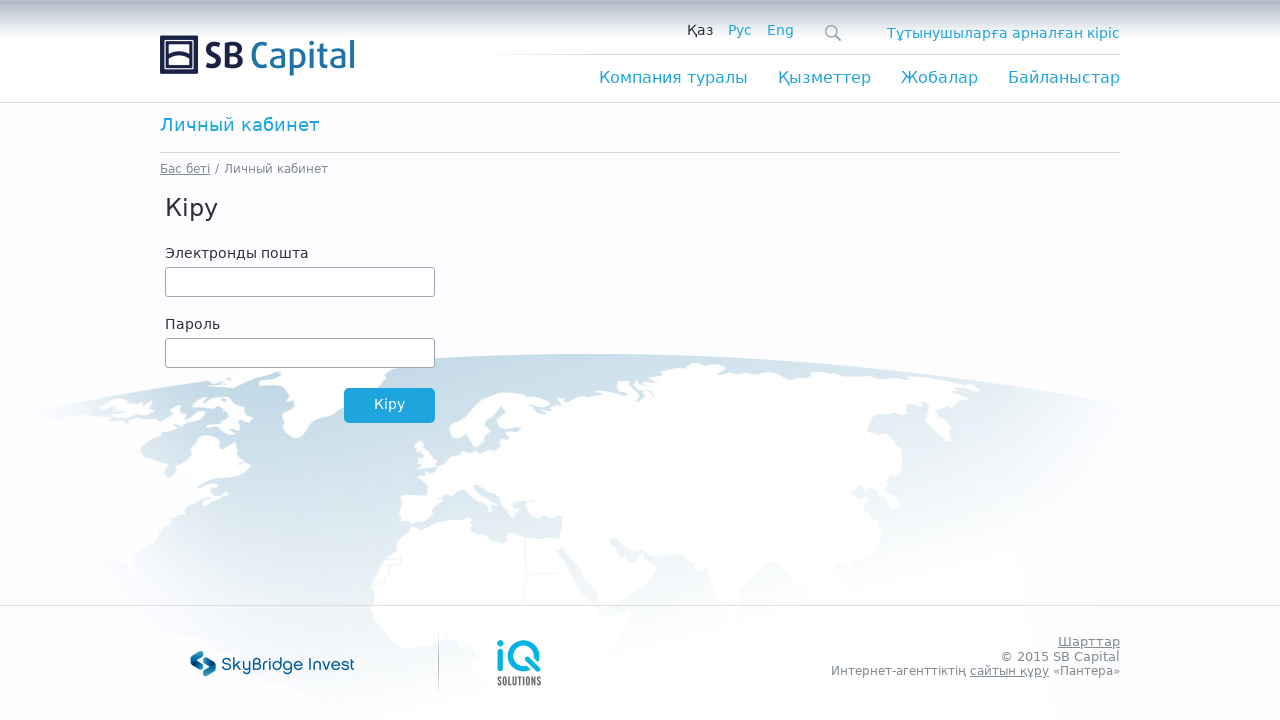

--- FILE ---
content_type: text/html; charset=utf-8
request_url: http://sbcapital.kz/account/?lang=kz
body_size: 3266
content:
<!DOCTYPE HTML>
<!-- (c) Panther Web Solutions | http://pantera.kz -->
<html class="no-js" lang="kz">
<head>
<title>Личный кабинет | SB Capital</title>
<meta charset="utf-8">
<meta http-equiv="X-UA-Compatible" content="IE=edge,chrome=1">
<meta name="viewport" content="width=device-width, initial-scale=1, maximum-scale=1, user-scalable=0"/>
<meta name="description" content="SB Capital – Қазақстан мен ТМД аумағындағы жетекші әрі динамикалық дамып жатқан инвестициялық компаниялардың бірі.">
<meta name="keywords" content="">
<meta name="robots" content="index,follow">
<meta name="template" content="Личный кабинет">
<meta name="SKYPE_TOOLBAR" content="SKYPE_TOOLBAR_PARSER_COMPATIBLE">
<meta name="format-detection" content="telephone=no">
<link rel="search" href="/opensearch.xml" title="SB Capital" type="application/opensearchdescription+xml">
<link rel="shortcut icon" type="image/x-icon" href="/favicon.ico">
<link rel="stylesheet" type="text/css" href="/css/styles.css">

<link href="/includes/js/fancybox/source/jquery.fancybox.css" rel="stylesheet" type="text/css">
<!--[if lt IE 9]>
<script src="//html5shiv.googlecode.com/svn/trunk/html5.js"></script>
<script>window.html5 || document.write('<script src="js/libs/html5.js"><\/script>')</script>
<![endif]-->
<script src="/includes/js/jquery/jquery.js" type="text/javascript"></script>
<script src="/includes/js/fancybox/source/jquery.fancybox.js" type="text/javascript"></script>
<script src="/includes/js/fancybox/source/helpers/jquery.fancybox-media.js" type="text/javascript"></script>
<script src="/includes/js/jquery/plugins/jquery.loadimages.1.1.0.js" type="text/javascript"></script>
<script src="/includes/js/jquery/plugins/jquery.mb.browser.js" type="text/javascript"></script>
<script src="/includes/js/panther.js" type="text/javascript"></script>
<script src="/includes/js/application.js" type="text/javascript"></script>

<script>    (function(i,s,o,g,r,a,m){i['GoogleAnalyticsObject']=r;i[r]=i[r]||function(){    (i[r].q=i[r].q||[]).push(arguments)},i[r].l=1*new Date();a=s.createElement(o),    m=s.getElementsByTagName(o)[0];a.async=1;a.src=g;m.parentNode.insertBefore(a,m)    })(window,document,'script','//www.google-analytics.com/analytics.js','ga');      ga('create', 'UA-65673459-1', 'auto');    ga('send', 'pageview');    </script>
</head>
<body class="template-default">
<div class="page-wrap">
        <header>
            <div class="header-content clearfix">
                <a class="logo" href="/?lang=kz"><img src="/images/logo-slogan.png" alt="" width="195"/><!--<div class="slogan">Bridge to Success</div>--></a>
                <div class="right">
                    <div class="line1">
                        <div class="lang">
    <a href="/?lang=kz" class="selected" rel="nofollow">Қаз</a><a href="/?lang=ru">Рус</a><a href="/?lang=en">Eng</a>
</div>
                        <div class="search-button" onclick="$('.header-search-form').show(); setTimeout( function () { $('.header-search-form').addClass('open'); } , 16);">
                            <form class="header-search-form" action="/search/?lang=kz" method="post">
                                <div class="input-wrap"><input class="header-search-field" name="keywords" required="true" type="text"/></div>
                                <input class="header-search-button" type="submit" value=""/>
                            </form>
                        </div>
                        <a class="account-button" href="/account/?lang=kz" onclick="$('.popup').fadeOut(); $('.form-login').fadeIn(); return false;">Тұтынушыларға арналған кіріс</a>
<div class="form-login-center">
    <form class="form form-login popup" style="display: none;" action="/ajax/users/signin.php" method="post" onsubmit="ajax_submit_form(this, { onSuccess: function() { window.location = '/account/?lang=kz'; } }); return false;">
        <div class="close" onclick="reset_form($(this).parent().fadeOut());"></div>
        
        <div class="form-title">Тұтынушыларға арналған кіріс</div>
        
        <div class="form-field">
            <label class="form-label">Электронды пошта</label>
            <input name="form[email]" type="text" maxlength="255" required="true" class="textbox">
        </div>
        <div class="form-field">
            <label class="form-label">Пароль</label>
            <input name="form[password]" type="password" maxlength="255" required="true" class="textbox">
        </div>
        
        <div class="form-footer">
            <input type="submit" value="Кіру" class="form-button">
        </div>
    </form>
</div>

                    </div>
                    <div class="separator"></div>
                    <nav class="menu-top">
	<div class="separator"></div>
    <div class="button">Мәзір</div>
    <ul class="items closed">
		<li class="item">
	<a href="/o-kompanii/?lang=kz">Компания туралы</a>
	
</li><li class="item">
	<a href="/uslugi/?lang=kz">Қызметтер</a>
	
</li><li class="item">
	<a href="/proekty/?lang=kz">Жобалар</a>
	
</li><li class="item">
	<a href="/kontakty/?lang=kz">Байланыстар</a>
	
</li>
        <li class="helper"></li>
	</ul>
</nav>
                </div>
            </div>
        </header>
        
         <nav class="menu-second dont-hide">
            <ul>
                
            </ul>
        </nav>
        
        <div class="page-content-wrap">
            <div class="page-content">
                <div class="page-title">
	<h1>Личный кабинет</h1>
    <div class="page-crumbs"><a href="/">Бас беті</a><span class="split">/</span><a href="/account/" class="last-child">Личный кабинет</a></div>
</div>
                <div class="guest-page clearfix">
    <div class="form form-signin" style="max-width: 300px;">
        <form action="/ajax/users/signin.php" method="post" onsubmit="ajax_submit_form(this, { onSuccess: function() { window.location.reload(true); } }); return false;">
            
            <div class="form-title">Кіру</div>

            <div class="form-field">
                <label>Электронды пошта</label>
                <input type="text" name="form[email]" class="textbox" required="1" maxlength="255">
            </div>
            
            <div class="form-field">
                <label>Пароль</label>
                <input type="password" name="form[password]" class="textbox" required="1" maxlength="255">
            </div>
            
            <div class="form-footer clearfix">
                <input type="submit" name="submit_profile" value="Кіру" class="form-button">
            </div>
        </form>
    </div>
</div>
            </div>
        </div>
    
        
    
        <div class="footer-placeholder"><div>
        <footer>
            <div class="footer-content clearfix">
                <div class="logos">
                    <a href="http://sbinvest.kz/"><img class="img1" src="/images/sbinvest-logo.png" width="223"/></a>
                    <div class="separator"></div>
                    <a href="http://iqsolutions.kz/"><img class="img2" src="/images/iq-logo.png" width="50"/></a>
                </div>
                
                <div class="copyrights">
                    <div class="terms"><a href="/terms/?lang=kz">Шарттар</a></div>
                    <div class="copyright">© 2015 SB Capital</div>
                    <div class="pantera">Интернет-агенттіктің <a href="http://pantera.kz" target="_blank" title="Создание, поддержка и продвижение сайтов в Казахстане">сайтын құру</a> «Пантера»</a></div>
                </div>
            </div>
        </footer>
    <div>
    <script type="text/javascript">

// Global vars
var config = {
	lang_id: 3,
	lang_code: 'kz',
	page_id: 58,
	session_id: '2kl8249tcrn99i03fimlbi8av2',
	user_id: '0',
    referer: '',
    redirect: '',
    page_static_url: 'account',
    page_url: '/account/'
}

var lang = {
	required: 'Міндетті жолдар толтырылмаған',
	loading: ''
}
</script>
    <!-- Yandex.Metrika counter --><script type="text/javascript"> (function (d, w, c) { (w[c] = w[c] || []).push(function() { try { w.yaCounter31666166 = new Ya.Metrika({ id:31666166, clickmap:true, trackLinks:true, accurateTrackBounce:true }); } catch(e) { } }); var n = d.getElementsByTagName("script")[0], s = d.createElement("script"), f = function () { n.parentNode.insertBefore(s, n); }; s.type = "text/javascript"; s.async = true; s.src = "https://mc.yandex.ru/metrika/watch.js"; if (w.opera == "[object Opera]") { d.addEventListener("DOMContentLoaded", f, false); } else { f(); } })(document, window, "yandex_metrika_callbacks");</script><noscript><div><img src="https://mc.yandex.ru/watch/31666166" style="position:absolute; left:-9999px;" alt="" /></div></noscript><!-- /Yandex.Metrika counter -->
</body>
</html>

--- FILE ---
content_type: text/css
request_url: http://sbcapital.kz/css/styles.css
body_size: 5443
content:
@import "common.css";
@import "tables.css";

/* Layout */
.page-wrap { min-height: 100%; overflow: hidden; /*min-width: 440px;*/ position: relative; background: #fdfdff url(/images/page-bg.jpg) center bottom no-repeat; }

header {
    background: #ffffff url(/images/header-bg.png) center top repeat-x;
    /*background-image: -webkit-gradient(
        linear,
        left top,
        left bottom,
        color-stop(0, #AEB9C6),
        color-stop(0.35, #FFFFFF)
    );
    background-image: -o-linear-gradient(bottom, #AEB9C6 0%, #FFFFFF 35%);
    background-image: -moz-linear-gradient(bottom, #AEB9C6 0%, #FFFFFF 35%);
    background-image: -webkit-linear-gradient(bottom, #AEB9C6 0%, #FFFFFF 35%);
    background-image: -ms-linear-gradient(bottom, #AEB9C6 0%, #FFFFFF 35%);
    background-image: linear-gradient(to bottom, #AEB9C6 0%, #FFFFFF 35%);
    */
    border-bottom: 1px solid #d5d9dd;
}

header .header-content {
    width: 94%;
    width: calc(100% - 40px);
    max-width: 960px;
    margin: 0 auto 0 auto;
}

header .header-content .logo {
    position: relative;
    display: inline-block;
    vertical-align: top;
    margin-top: 22px;
    float: left;
}

header .header-content .logo .slogan {
    position: absolute;
    left: 45px;
    top: 37px;
    font-size: 20px;
    color: #1a2345;
    white-space: nowrap;
}

header .header-content .line1 {
    float: right;
    padding-top: 21px;
    width: 70%;
    width: calc(100% - 220px);
    height: 33px;
    text-align: right;
    font-size: 0;
    line-height: 19px;
}

header .header-content .line1 .lang {
    display: inline-block;
    vertical-align: middle;
    margin-right: 15px;
}

header .header-content .line1 .lang a {
    display: inline-block;
    margin-right: 15px;
    font-size: 14px;
    line-height: 19px;
}

@media (max-width: 770px) {
    header .header-content .line1 .lang {
        display: block;
        margin-right: 0;
        margin-bottom: 10px;
    }
    
    header .header-content .line1 .lang a {
        margin-right: 0;
        margin-left: 20px;
    }
}

@media (max-width: 500px) {
    header .header-content {
        text-align: center;
    }
    
    header .header-content .logo {
        float: none;
    }
    
    header .header-content .line1 {
        display: inline-block;
        float: none;
        width: auto;
    }
    
    header .header-content .line1 .lang {
        display: inline-block;
        margin-bottom: 0;
    }
    
    header .header-content .line1 .lang a {
        margin-right: 10px;
        margin-left: 10px;
    }
    
    header .header-content .line1 .search-button {
        margin-right: 15px;
        margin-left: 15px;
    }
    
    header .header-content .line1 .account-button {
        font-size: 0;
        line-height: 0;
        text-indent: -9999px;
        white-space: nowrap;
        text-align: left;
        width: 18px;
        height: 18px;
        background: url(/images/login-button-icon.png) 0 0 no-repeat;
        background-size: 18px 18px;
    }
    
    header .header-content .line1 .account-button.logout {
        background-image: url(/images/logout-button-icon.png);
    }
    
    header .header-content .line1 .account-button.account {
        background-image: url(/images/account-button-icon.png);
    }
}

header .header-content .line1 .lang a.selected {
    color: #2c303a;
    cursor: default;
    text-decoration: none;
}

header .header-content .line1 .search-button {
    position: relative;
    display: inline-block;
    vertical-align: middle;
    background: url(/images/header-search-icon.png) 0 0 no-repeat;
    background-size: 18px 36px;
    min-width: 18px;
    height: 18px;
    margin-right: 30px;
    margin-top: -1px;
    cursor: pointer;
}

header .header-content .line1 .search-button:hover {
    background-position: 0 -18px;
}

header .header-content .line1 .search-button .header-search-form {
    display: none;
    position: relative;
    top: -7px;
    border: 1px solid #9ca6b2;
    height: 28px;
    border-radius: 14px;
    margin: 0 -9px 0 -6px;
    width: 28px;
    background-color: #F3F4F6;
    background-image: -webkit-gradient(
        linear,
        left top,
        left bottom,
        color-stop(0, #FFFFFF),
        color-stop(1, #F3F4F6)
    );
    
    background-image: -o-linear-gradient(bottom, #FFFFFF 0%, #F3F4F6 100%);
    background-image: -moz-linear-gradient(bottom, #FFFFFF 0%, #F3F4F6 100%);
    background-image: -webkit-linear-gradient(bottom, #FFFFFF 0%, #F3F4F6 100%);
    background-image: -ms-linear-gradient(bottom, #FFFFFF 0%, #F3F4F6 100%);
    background-image: linear-gradient(to bottom, #FFFFFF 0%, #F3F4F6 100%);
    transition: width 0.3s;
    cursor: default;
}

header .header-content .line1 .search-button .header-search-form.open {
    width: 188px;
}

@media (max-width: 650px) {
    header .header-content .line1 .search-button .header-search-form {
        position: absolute;
        top: -7px;
        right: -9px;
    }
    
    header .header-content .line1 .search-button {
        margin-right: 10px;
    }
}

header .header-content .line1 .search-button .header-search-form .input-wrap {
    position: absolute;
    top: 4px;
    bottom: 4px;
    left: 8px;
    right: 30px;
}

header .header-content .line1 .search-button .header-search-form .header-search-field {
    width: 100%;
    border: none;
    background: none;
    height: 20px;
    line-height: 20px;
    color: #2c303a;
    padding: 0;
}

header .header-content .line1 .search-button .header-search-form .header-search-button {
    position: absolute;
    top: 5px;
    right: 7px;
    border: none;
    background: url(/images/header-search-icon.png) -1px -19px no-repeat;
    background-size: 18px 36px;
    width: 18px;
    height: 18px;
    cursor: pointer;
}

header .header-content .line1 .account-button {
    display: inline-block;
    vertical-align: middle;
    font-size: 14px;
    line-height: 19px;
    margin-left: 15px;
}

header .header-content .line1 .account-button.first-child {
    margin-left: 0;
}

header .header-content .menu-top {
    clear: right;
    float: right;
}

header .header-content .menu-top .separator {
    margin-left: -100px;
    height: 1px;
    
    background-image: -moz-linear-gradient(left,  rgba(213,217,221,0) 0%, rgba(213,217,221,1) 10%, rgba(213,217,221,1) 66%);
    background-image: -webkit-gradient(linear, left top, right top, color-stop(0%,rgba(213,217,221,0)), color-stop(10%,rgba(213,217,221,1)), color-stop(66%,rgba(213,217,221,1)));
    background-image: -webkit-linear-gradient(left,  rgba(213,217,221,0) 0%,rgba(213,217,221,1) 10%,rgba(213,217,221,1) 66%);
    background-image: -o-linear-gradient(left,  rgba(213,217,221,0) 0%,rgba(213,217,221,1) 10%,rgba(213,217,221,1) 66%);
    background-image: -ms-linear-gradient(left,  rgba(213,217,221,0) 0%,rgba(213,217,221,1) 10%,rgba(213,217,221,1) 66%);
    background-image: linear-gradient(to right,  rgba(213,217,221,0) 0%,rgba(213,217,221,1) 10%,rgba(213,217,221,1) 66%);
    background-size: 1400px 1px;
}

header .header-content .menu-top .button {
    display: none;
}

header .header-content .menu-top .items {
    list-style: none;
}

header .header-content .menu-top .items .item {
    display: inline-block;
    vertical-align: top;
    margin: 0 0 0 30px;
}

header .header-content .menu-top .items .item > a {
    display: inline-block;
    vertical-align: top;
    height: 45px;
    line-height: 45px;
    padding-bottom: 2px;
    font-size: 16px;
}

header .header-content .menu-top .items .item.selected > a,
header .header-content .menu-top .items .item > a:hover {
    padding-bottom: 0;
    border-bottom: 2px solid #1a2345;
    text-decoration: none;
}

header .header-content .menu-top .items .item.selected > a {
    color: #1a2345;
}

header .header-content .menu-top .items .item .subitems {
    display: none;
}

@media (max-width: 850px) {
    header .header-content .line1 {
        padding-top: 38px;
    }
    
    header .header-content .menu-top {
        clear: both;
        float: none;
    }
    
    header .header-content .menu-top .separator {
        margin-left: 0;
        background: none;
        border-bottom: 1px solid #d5d9dd;
        padding-top: 10px;
    }
    
    header .header-content .menu-top .items {
        text-align: center;
    }
    
    header .header-content .menu-top .items .item {
        padding: 0 15px 0 15px;
        margin: 0;
    }
}

@media (max-width: 770px) {
    header .header-content .line1 {
        padding-top: 21px;
    }
}

@media (max-width: 580px) {    
    header {
        margin-top: 46px;
    }
    
    header .header-content .menu-top {
        position: fixed;
        top: 0;
        left: 0;
        right: 0;
        background: #fff;
        padding: 0 20px 0 20px;
        margin-top: 0;
        border-top: none;
        border-bottom: 1px solid #d5d9dd;
        box-shadow: 0 5px 5px 0 rgba(0, 0, 0, 0.1);
        z-index: 200;
    }
    
    header .header-content .menu-top .separator {
        display: none;
    }
    
    header .header-content .menu-top .button {
        display: block;
        height: 45px;
        line-height: 45px;
        font-size: 16px;
        color: #2c303a;
        background: url(/images/menu.png) right center no-repeat;
        background-size: 32px 32px;
        cursor: pointer;
        text-transform: uppercase;
        padding-right: 45px;
        text-align: right;
        color: #3aace0;
    }
        
    header .header-content .menu-top .items {
        position: absolute;
        background: #ffffff;
        right: -20px;
        padding: 10px 35px 20px 30px;
        border-left: 1px solid #d5d9dd;
        border-bottom: 1px solid #d5d9dd;
        /*max-width: 300px;*/
        transition: right 0.3s;
        z-index: 201;
    }
    
    header .header-content .menu-top .items.closed {
        /*display: none;*/
        /*max-width: 0;*/
        right: -500px;
    }
    
    header .header-content .menu-top .items .item {
        display: block;
        text-align: left;
        line-height: 20px;
    }
    
    header .header-content .menu-top .items .item > a {
        line-height: 20px;
        height: auto;
        padding: 10px 0 10px 0;
    }
    
    header .header-content .menu-top .items .item > a:hover,
    header .header-content .menu-top .items .item.selected > a {
        border-bottom: 0;
        padding: 10px 0 10px 0;
    }
    
    header .header-content .menu-top .items .item > a:hover {
        text-decoration: underline;
    }
    
    header .header-content .menu-top .items .item .subitems {
        display: block;
        list-style: none;
        line-height: 20px;
    }
    
    header .header-content .menu-top .items .item .subitems .subitem > a {
        display: block;
        line-height: 20px;
        padding: 10px 0 10px 25px;
        background: url(/images/bullet.png) 10px 17px no-repeat;
    }
    
}

.main-slider {
    height: 447px;
    overflow: hidden;
}

.main-slider .slide {
    background: center center no-repeat;
    background-size: cover;
    height: 447px;
}

.main-slider .slide .text-wrap {
    position: relative;
    width: 70%;
    width: calc(100% - 260px);
    max-width: 960px;
    height: 447px;
    margin: 0 auto 0 auto;
}

.main-slider .slide .text {
    position: absolute;
    display: block;
    left: 0;
    right: 0;
    bottom: 85px;
    text-decoration: none;
}

.main-slider .slide .text .title {
    font-size: 72px;
    line-height: 100px;
    color: #fff;
    font-weight: 200;
}

.main-slider .slide .text .description {
    font-size: 36px;
    line-height: 50px;
    color: #fff;
    font-weight: 200;
    max-width: 730px;
    font-style: italic;
}

.block-teasers-wrap {
    background: #e8e8ea;
    padding: 30px 0 15px 0;
}

.block-teasers-wrap .teasers {
    width: 94%;
    width: calc(100% - 40px);
    max-width: 960px;
    margin: 0 auto 0 auto;
    text-align: justify;
}

.block-teasers-wrap .teasers .item {
    display: inline-block;
    vertical-align: top;
    width: 250px;
    text-align: center;
    text-decoration: none;
    font-size: 1px;
    line-height: 0;
    cursor: pointer;
}

.block-teasers-wrap .teasers .item .icon {
    margin: 0 auto 0 auto;
    width: 150px;
    height: 150px;
    margin-bottom: 15px;
    background: 0 0 no-repeat;
}

.block-teasers-wrap .teasers .item:hover .icon {
    opacity: 0.9;
}

.block-teasers-wrap .teasers .item .title {
    text-transform: uppercase;
    font-size: 16px;
    line-height: 21px;
    color: #1ea5de;
}

.block-teasers-wrap .teasers .item:hover .title {
    color: #20b6f6;
}

.block-teasers-wrap .teasers .helper {
    display: inline-block;
    width: 100%;
    height : 0;
}

@media (max-width: 820px) {
    .block-teasers-wrap .teasers .item {
        width: 30%;
    }
    
    .main-slider,
    .main-slider .slide,
    .main-slider .slide .text-wrap,
    .main-slider .bx-wrapper {
        height: 300px;
    }

    .main-slider .slide .text {
        bottom: 45px;
    }
    
    .main-slider .slide .text .title {
        font-size: 36px;
        line-height: 38px;
        margin-bottom: 3px;
    }

    .main-slider .slide .text .description {
        font-size: 25px;
        line-height: 28px;
    }
}

@media (max-width: 530px) {
    .block-teasers-wrap .teasers .item .icon {
        width: 75px;
        height: 75px;
    }
    
    .block-teasers-wrap .teasers .item:hover .icon {
        background-position: 0 -75px;
    }
    
    .block-teasers-wrap {
        background: #e8e8ea;
        padding: 30px 0 15px 0;
    }
    
    /*
    .main-slider {
        display: none;
    }
    */
    
    .main-slider .bx-wrapper .bx-controls-direction a {
        margin-top: -36px;
        width: 73px;
        height: 73px;
    }
    
    .main-slider .bx-wrapper .bx-prev {
        left: 10px;
        background: url(/images/main-slider-arrows.png) no-repeat 0 -100px;
    }

    .main-slider .bx-wrapper .bx-next {
        right: 10px;
        background: url(/images/main-slider-arrows.png) no-repeat -73px -100px;
    }
    
    .main-slider .bx-wrapper .bx-prev:hover {
        background-position: 0 -373px;
    }

    .main-slider .bx-wrapper .bx-next:hover {
        background-position: -73px -373px;
    }
    
    .main-slider .slide .text-wrap {
        width: 72%;
        width: calc(100% - 140px);
    }
}

@media (max-width: 400px) {
    .block-teasers-wrap .teasers .item .title {
        text-transform: none;
        font-size: 14px;
    }
}

.teasers-title {
    background-color: #fdfdff;
    border-bottom: 1px solid #dedee0;
}

.teasers-title .teasers-title-text {
    margin: 0 auto 0 auto;
    padding: 17px 40px 19px 40px;
    max-width: 960px;
    color: #1ea5de;
    font-size: 22px;
    line-height: 24px;
    text-align: center;
}

@media (max-width: 550px) {
    .teasers-title .teasers-title-text {
        font-size: 18px;
    }
}

.teaser-window-wrap {
    position: fixed;
    left: 50%;
    top: 50%;
    width: 0;
    height: 0;
    z-index: 200;
}

.teaser-window-wrap .teaser-window-overlay {
    position: fixed;
    left: 0;
    top: 0;
    right: 0;
    bottom: 0;
    background: rgba(255, 255, 255, 0.5);
}

.teaser-window-wrap .teaser-window {
    position: absolute;
    width: 640px;
    padding: 30px 30px 30px 30px;
    left: -350px;
    top: 0;
    background: #ffffff;
    border-radius: 6px;
    box-shadow: 0 0 5px 0 rgba(0, 0, 0, 0.3);
}

.teaser-window-wrap .teaser-window .close {
    position: absolute;
    right: 7px;
    top: 7px;
    width: 30px;
    height: 30px;
    background: url(/images/close.png) 0 0 no-repeat;
    cursor: pointer;
}

.teaser-window-wrap .teaser-window .close:hover {
    background-position: 0 -30px;
}

.teaser-window-wrap .teaser-window .window-icon {
    float: left;
    margin-top: 10px;
}

.teaser-window-wrap .teaser-window .window-title {
    margin-left: 100px;
    margin-bottom: 10px;
    font-size: 30px;
    line-height: 35px;
    color: #1ea5de;
    font-weight: 200;
}

.teaser-window-wrap .teaser-window .window-description {
    margin-left: 100px;
}

.teaser-window-wrap .teaser-window .window-description p, li {
    font-size: 16px;
    line-height: 21px;
}

.teaser-window-wrap .teaser-window .window-description p:first-child, li:first-child {
    margin-top: 0;
}

@media (max-width: 500px) {
    .teaser-window-wrap .teaser-window .window-icon {
        display: block;
        width: 70px;
        height: 70px;
        float: none;
        margin: 0 auto 5px auto;
    }
    
    .teaser-window-wrap .teaser-window .window-title {
        margin-left: 0;
        text-align: center;
    }

    .teaser-window-wrap .teaser-window .window-description {
        margin-left: 0;
    }
    
    .teaser-window-wrap .teaser-window .window-description p, li {
        font-size: 14px;
        line-height: 17px;
    }
}

.page-content-wrap {
    padding: 10px 0 40px 0;
    overflow: hidden;
}

.page-content {
    width: 94%;
    width: calc(100% - 40px);
    max-width: 960px;
    margin: 0 auto 0 auto;
}

.block-banner {
    text-align: center;
    margin-bottom: 40px;
}

@media (max-width: 530px) {
    .block-banner {
        display: none;
    }
}

.block-banner div {
    width: 94%;
    width: calc(100% - 40px);
    margin: 0 auto 0 auto;
}

.block-banner img {
    vertical-align: top;
    max-width: 100%;
}

.footer-placeholder {
    height: 116px;
}

footer {
    position: absolute;
    left: 0;
    bottom: 0;
    width: 100%;
    border-top: 1px solid #dedee0;
    /*background: #fdfdff;*/
}

.footer-content {
    width: 94%;
    width: calc(100% - 40px);
    max-width: 960px;
    margin: 0 auto 0 auto;
}

.footer-content .logos {
    padding: 25px 0 25px 0;
    float: left;
}

.footer-content .logos img {
    vertical-align: middle;
}

.footer-content .logos .separator {
    display: inline-block;
    width: 1px;
    height: 64px;
    vertical-align: middle;
    margin: 0 50px 0 50px;
    background-image: -webkit-gradient(linear, left top, left bottom, color-stop(0, #FDFDFF), color-stop(0.4, #B9B9BB), color-stop(0.6, #B9B9BB), color-stop(1, #FDFDFF));
    background-image: -o-linear-gradient(bottom, #FDFDFF 0%, #B9B9BB 40%, #B9B9BB 60%, #FDFDFF 100%);
    background-image: -moz-linear-gradient(bottom, #FDFDFF 0%, #B9B9BB 40%, #B9B9BB 60%, #FDFDFF 100%);
    background-image: -webkit-linear-gradient(bottom, #FDFDFF 0%, #B9B9BB 40%, #B9B9BB 60%, #FDFDFF 100%);
    background-image: -ms-linear-gradient(bottom, #FDFDFF 0%, #B9B9BB 40%, #B9B9BB 60%, #FDFDFF 100%);
    background-image: linear-gradient(to bottom, #FDFDFF 0%, #B9B9BB 40%, #B9B9BB 60%, #FDFDFF 100%);
}

.footer-content .copyrights {
    padding: 28px 0 0 0;
    float: right;
    text-align: right;
    color: #818b94;
    font-size: 13px;
}

.footer-content .copyrights a {
    color: #818b94;
    text-decoration: underline;
}

.footer-content .copyrights a:hover {
    color: #000;
}

.footer-content .copyrights .pantera {
    font-size: 12px;
}

@media (max-width: 760px) {
    .footer-content  {
        text-align: center;
    }
    
    .footer-content .logos {
        float: none;
        display: inline-block;
        padding-bottom: 15px;
    }
    
    .footer-content .copyrights {
        float: none;
        padding-top: 0;
        padding-bottom: 10px;
        text-align: center;
    }
    
    .footer-content .copyrights .copyright {
        margin-bottom: 5px;
    }
    
    .footer-content .copyrights .terms {
        margin-bottom: 5px;
    }
}

@media (max-width: 500px) {
    .footer-content .logos .separator {
        /*margin: 0 25px 0 25px;*/
        margin-left: 5%;
        margin-right: 5%;
    }
    
    .footer-content .logos .img1 {
        max-width: 65%;
    }
    
    .footer-content .logos .img2 {
        max-width: 14%;
    }
}

.projects-carousel {
    max-width: 960px;
    height: 470px;
    margin: 50px auto 0 auto;
}

#projects_carousel_original_images {
    display: none;
}

@media (max-width: 420px) {
    #projects_carousel_wrap {
        overflow-x: scroll;
        overflow-y: hidden;
        -webkit-overflow-scrolling: touch;
        margin: 30px 20px 30px 20px;
    }
    
    #projects_carousel_wrap .projects-carousel {
        white-space: nowrap;
        font-size: 0;
        line-height: 0;
        height: auto;
        padding-bottom: 10px;
        margin-top: 0;
    }
    
    .projects-carousel img {
        display: inline-block;
        vertical-align: center;
        width: 205px;
        margin-left: 10px;
    }
    
    .projects-carousel img:first-child {
        margin-left: 0;
    }
    
    #projects_carousel_wrap::-webkit-scrollbar {
        height: 6px;
    }
    #projects_carousel_wrap::-webkit-scrollbar-thumb {
        border-radius: 3px;
        background-color: #d5d9dd;
    }
}

.projects-carousel img {
    cursor: pointer;
}

.menu-second {
    background: #e8e8ea;
}

@media (max-width: 580px) { 
    .menu-second {
        display: none;
    }
    
    .menu-second.dont-hide {
        display: block;
    }
    
    .menu-second.dont-hide ul {
        width: 94%;
        width: calc(100% - 40px);
        display: block;
        text-align: right;
    }
}

.menu-second ul {
    width: 94%;
    width: calc(100% - 40px);
    max-width: 960px;
    margin: 0 auto 0 auto;
    list-style: none;
    text-align: right;
}

@media (max-width: 850px) {
    .menu-second {
        text-align: center;
    }

    .menu-second ul {
        display: inline-block;
        vertical-align: top;
        width: auto;
    }
}

.menu-second ul li {
    display: inline-block;
    margin-left: 30px;
    height: 35px;
}

.menu-second ul li a {
    display: inline-block;
    font-size: 14px;
    color: #2c303a;
    line-height: 33px;
    padding-bottom: 2px;
}

.menu-second ul li.selected a {
    padding-bottom: 0;
    border-bottom: 2px solid #1a2345;
    color: #1a2345;
    text-decoration: none;
    
}

.contacts-list {
    margin-right: -30px;
    border-bottom: 1px solid #d5d9dd;
    margin-bottom: 30px;
    text-align: center;
    font-size: 0;
}

.contacts-list .item-wrap {
    display: inline-block;
    vertical-align: top;
    padding-right: 30px;
    box-sizing: border-box;
    width: 33.33%;
}

.contacts-list .item {
    margin-bottom: 40px;
    text-align: center;
    font-size: 14px;
    line-height: 18px;
}

@media (max-width: 700px) {
    .contacts-list .item-wrap {
        width: 50%;
    }
}

@media (max-width: 550px) {
    .contacts-list .item-wrap {
        width: 100%;
    }
    
    .contacts-list .item:first-child {
        padding-top: 10px;
        border-top: none;
    }
}


.contacts-list .item img {
    border: 3px solid #d5d9dd;
    vertical-align: top;
    margin-bottom: 10px;
    max-width: 100%;
}
/*
@media (max-width: 600px) {
    .contacts-list .item img {
        display: none;
    }
}
*/
.contacts-list .item .phones {
    font-size: 18px;
    line-height: 25px;
    color: #2c303a;
    font-weight: bold;
    white-space: pre;
    text-align: center;
    margin-bottom: 10px;
}

.contacts-list .item .email {
    display: inline-block;
    vertical-align: top;
    text-decoration: underline;
    margin-bottom: 10px;
}

.contacts-list .item .description {
    color: #2c303a;
}

.contacts-list .item .js-map {
    display: inline-block;
    background: url(/images/location.png) 1px 2px no-repeat;
    background-size: 12px 17px;
    line-height: 18px;
    text-decoration: none;
    padding: 1px 0 1px 22px;
}

.contacts-list .item .js-map span {
    border-bottom: 1px dotted #1ea5de;
}

.event-content {
    border-bottom: 1px solid #d5d9dd;
    padding-bottom: 20px;
    margin-bottom: 20px;
}

.form-login-center {
    float: right;
    position: relative;
    width: 0;
    height: 0;
    z-index: 200;
}

.form-login {
    position: absolute;
    background: #e8e8ea;
    width: 260px;
    right: 0;
    top: 22px;
    margin-right: 0;
    z-index: 100;
    border-radius: 8px;
    padding: 15px 25px 25px 25px;
    text-align: left;
    box-shadow: 0 0 5px 0 rgba(0, 0, 0, 0.3);
    z-index: 200;
}

@media (max-width: 440px) {
    .form-login-center {
        position: fixed;
        left: 50%;
        top: 50%;
        z-index: 200;
    }
    
    .form-login {
        left: -155px;
        top: -155px;
    }
}

.form-login .close {
    position: absolute;
    right: 10px;
    top: 10px;
    width: 20px;
    height: 20px;
    background: url(/images/login-window-close.png) -1px -1px no-repeat;
    cursor: pointer;
}

.form-login .close:hover {
    background-position: -1px -23px;
}

.form-login .form-title {
    color: #1ea5de;
    font-size: 20px;
    margin-bottom: 10px;
}

.form-login .form-field {
    margin-right: 0;
    margin-bottom: 5px;
}

.form-login .textbox {
    padding: 3px;
}

.form-login .form-footer {
    margin-right: 0;
    padding-top: 15px;
    text-align: left;
}

@media (max-width: 650px) {
    article .adapt-to-block {
        width: auto !important;
        display: block;
    }
    
    article td.adapt-to-block img {
        max-width: 100% !important;
    }
    
    article .table-text td.adapt-to-block:last-child {
        border-top: none;
    }
    
    article .adapt-hide {
        display: none;
    }
}

.files-page .years {
    margin-bottom: 5px;
}

.files-page .years a {
    display: inline-block;
    padding: 5px 10px 5px 10px;
    border-radius: 5px;
    font-size: 14px;
    line-height: 20px;
}

.files-page .years a.selected {
    background: #1ea5de;
    color: #fff;
    font-weight: bold;
}

.files-page .months {
    margin-bottom: 15px;
}

.files-page .months a {
    display: inline-block;
    padding: 5px 10px 5px 10px;
    font-size: 14px;
    line-height: 20px;
    text-transform: capitalize;
}

.files-page .months a.selected {
    color: #2c303a;
    font-weight: bold;
}




.files-page .files {
    border-top: 2px solid #d5d9dd;
    padding-top: 10px;
}

.files-page .files .file {
    display: block;
    text-decoration: none;
    border-bottom: 1px solid #d5d9dd;
    padding-bottom: 18px;
    margin-bottom: 15px;
    padding-left: 25px;
    background: url(/images/file-bullet.png) 0 4px no-repeat;
    color: #2c303a;
    font-size: 14px;
    line-height: 18px;
}

.files-page .files .file .title {
    font-size: 18px;
    line-height: 22px;
    color: #1ea5de;
    margin-bottom: 2px;
}

.files-page .files .file:hover .title {
    color: #22bdfe;
}

.files-page .right-column {
    margin-top: -66px;
}



.projects-blocks {
    margin-right: -10px;
    font-size: 0;
    line-height: 0;
}

.projects-blocks .block {
    display: inline-block;
    width: 25%;
    padding-right: 10px;
    margin-bottom: 10px;
    box-sizing: border-box; -moz-box-sizing: border-box;
    text-align: center;
}

.projects-blocks .block img {
    max-width: 100%;
}

@media (max-width: 890px) {
    .projects-blocks .block {
        width: 33.3333%;
    }
}

@media (max-width: 600px) {
    .projects-blocks .block {
        width: 50%;
    }
}

@media (max-width: 420px) {
    .projects-blocks {
        overflow-x: scroll;
        overflow-y: hidden;
        
    }
    
    .projects-blocks .scroller {
        white-space: nowrap;
    }
    
    .projects-blocks .block {
        width: auto;
        text-align: left;
    }
    
    .projects-blocks .block img {
        width: 205px;
    }
    
    
    
    .projects-blocks::-webkit-scrollbar {
        height: 6px;
    }
    .projects-blocks::-webkit-scrollbar-thumb {
        border-radius: 3px;
        background-color: #d5d9dd;
    }
}

.projects-carousel img {
    width: 1px;
    height: 1px;
    opacity: 0.01;
}

.CircularCarousel img {
    width: auto;
    height: auto;
    opacity: 1.0;
}


--- FILE ---
content_type: text/css
request_url: http://sbcapital.kz/css/common.css
body_size: 4648
content:
/* Panther CMS Common CSS */
@charset "utf-8";

@font-face{
    font-family: 'wf_SegoeUI';
    src:url('http://i.s-microsoft.com/fonts/Segoe-UI/Cyrillic/Light/latest.eot');
    src:url('http://i.s-microsoft.com/fonts/Segoe-UI/Cyrillic/Light/latest.eot?#iefix') format('embedded-opentype'),
    url('http://i.s-microsoft.com/fonts/Segoe-UI/Cyrillic/Light/latest.woff') format('woff'),
    url('http://i.s-microsoft.com/fonts/Segoe-UI/Cyrillic/Light/latest.ttf') format('truetype'),
    url('http://i.s-microsoft.com/fonts/Segoe-UI/Cyrillic/Light/latest.svg#web') format('svg');
    font-weight: normal;
    font-style: normal;
}

/* Global */
* { font-family: 'Segoe UI', 'wf_SegoeUI', Frutiger, 'Frutiger Linotype', 'Dejavu Sans', 'Helvetica Neue', Arial, sans-serif; }

html, body, div, span, object, iframe, h1, h2, h3, h4, h5, h6, blockquote, pre, abbr, address, cite, code, del, dfn, ins, kbd, q, samp, small, sub, sup, var, b, i, dl, dt, dd, ol, ul, li, fieldset, form, label, legend, table, caption, tbody, tfoot, thead, tr, th, td, article, aside, details, figure, figcaption, footer, header, hgroup, menu, nav, section, time, mark, audio, video {
    margin: 0;
    padding: 0;
    border: 0;
    outline: 0;
    font-size: 100%;
    font-weight: normal;
    vertical-align: baseline;
    background: transparent;
}

body, html { height: 100%; margin: 0; padding: 0; background: #fff; }
body { position: relative; }
td { vertical-align: top; padding: 0px; }
img { border: none; }
hr { width: 100%; height: 1px; color: #d5d9dd; line-height: 1px; padding: 0; border: none; background: #d5d9dd; margin: 0; }
form { margin: 0; padding: 0; }
input::-moz-focus-inner { border: 0; padding: 0; }
button::-moz-focus-inner { margin: -1px; padding: 0; }
input:invalid, textarea:invalid { box-shadow: none; -moz-box-shadow: none; -webkit-box-shadow: none; box-shadow: none; }
td, div, span, p, li { white-space: normal; }

/* Content */
h1, h2, h3, h4, h5, h6, .h1, .h2, .h3 { color: #1ea5de; margin: 15px 0 15px 0; text-transform: none; font-weight: normal; }
h1, .h1 { font-size: 20px; line-height: 24px; }
h2, .h2 { font-size: 20px; line-height: 24px; }
h3, .h3, h3 * { font-size: 18px; line-height: 22px; }
h6, .h6, h6 * { font-size: 14px; line-height: 20px; margin: 7px 0 7px 0; }
h4, h5, .h4, h4 *, .h5, h5 * { font-size: 18px; line-height: 22px; color: #2c303a; }

a { color: #1ea5de; text-decoration: none; }
a:hover { color: #23bdfe; text-decoration: underline; }
a[name] { text-decoration: none; }
a.interactive { text-decoration: none; border-bottom: 1px dashed #0054a6; }

article p, article li, .content-text, .content-text * { font-size: 14px; line-height: 19px; text-align: justify; }
article big { font-size: 20px; }
article big a { font-size: 18px; font-weight: 200; }
article small { font-size: 11px; }
article p, article li, .content-text, .content-text p, .content-text li { color: #2c303a; text-align: justify; }
article p:first-child, article h2:first-child { padding-top; margin-top: 0; }
article ul, .content-text ul { padding: 0; margin: 25px 0 25px 15px; list-style: none; }
article ul li, .content-text ul li { padding: 0 0 0 15px; background: url(/images/bullet.png) no-repeat left 8px; }
article ol { padding: 0; margin: 25px 0 25px 35px; }
article ol li, .content-text ol li { padding: 0; }
article ul li:last-child, article ol li:last-child { margin-bottom: 0; }
article li, .content-text li { margin-bottom: 7px; }
article img { max-width: 100%; height: auto; }
article td img { max-width: none; }

article .content-date { margin-bottom: 20px; }
article .content-author { float: left; margin-top: 15px; } 
article .content-print { float: right; margin-top: 15px; }
article .content-icon { float: left; margin: 0 15px 15px 0; }

.content-list-item { padding: 0 0 15px 0; margin-bottom: 15px; border-bottom: 1px solid #d5d9dd; }
.content-list-item .content-title { margin: 0 0 5px 0; }
.content-list-item .content-description { }
.content-list-item .content-date { margin-bottom: 10px;}
.content-list-item .content-author { margin-top: 5px; }
.content-list-item .content-icon { width: 215px; text-align: center; float: left; }
.content-list-item.last-child { border: none; margin-bottom: 0; padding-bottom: 0; background: none; }
.content-list-item.columns .right { margin-left: 235px; } 

.content-title, .content-title a, .content-list-item .title { font-size: 16px; line-height: 20px; }
.content-description, .content-list-item .description { font-size: 12px; line-height: 17px; color: #2d2d2d; }
.content-date, .content-list-item .date { font-size: 12px; line-height: 12px; color: #7d7d7d; }
img.content-icon, div.content-icon img { display: inline-block; border: 3px solid #d7dbde; background: #fff; }
.content-author, .content-print { font-size: 12px; line-height: 16px; color: #898989; }
.content-print { background: url(/includes/img/print.png) no-repeat left center; padding-left: 25px; display: inline-block; }

.content-menu { padding: 10px 15px; background-color: #f4f3f0; clear: both; margin-bottom: 20px; }
.content-menu a { display: inline-block; margin: 0 10px 5px 0; font-size: 12px; line-height: 16px; }
.content-menu a.selected { text-decoration: none; font-weight: bold; }

/* Forms */
.form { padding: 5px; margin-right: -30px; }

.form-field { margin-bottom: 20px; font-size: 0; margin-right: 30px; }
.form-field.third { float: left; width: 28%; width: calc(33.3333% - 30px); }
.form-field.half { float: left; width: 45%; width: calc(50% - 30px); }

@media (max-width: 600px) {
    .form-field.third { float: none; width: auto; }
}

@media (max-width: 500px) {
    .form-field.half { float: none; width: auto; }
}

.form-title { font-size: 24px; line-height: 26px; color: #2c303a; font-weight: 200; margin: 0 0 25px 0; }

@media (max-width: 380px) {
    .form-title { font-size: 20px; line-height: 22px; }
}

.form-description { font-size: 14px; line-height: 19px; color: #1e1e1e; }
.form-footer { clear: both; text-align: right; margin-right: 30px; }
.form-required { font-size: 12px; line-height: 12px; color: red; }

.form-field label { display: block; margin: 0 0 7px 0; font-size: 14px; line-height: 14px; color: #2c303a; }
span.required, .form-field label span, .form-required span { font-size: 14px; line-height: 14px; font-weight: bold; color: red; }

.overlay { position: absolute; background: #fff url(/images/loading.gif) no-repeat center center; z-index: 5000; display: none; padding: 5px; margin: -5px 0 0 -5px; }
.ui-overlay { position: fixed; z-index: 5000; background-color: rgba(0, 0, 0, 0.5); top: 0; right: 0; bottom: 0; left: 0; display: none; }

.textbox, .textarea { width: 100%; box-sizing: border-box; -moz-box-sizing: border-box; border: 1px solid #9ca6b2; color: #2c303a; padding: 6px; background-color: #fff; }
.textbox:focus, .textarea:focus { -webkit-box-shadow: inset 0px 2px 3px 0 rgba(0, 0, 0, 0.2); box-shadow: inset 0px 2px 3px 0 rgba(0, 0, 0, 0.2); }
.textarea { height: 120px; resize: none; overflow: auto; }
.textbox.error, .textarea.error { background-color: #fffcd3 !important; }

.form-button { -webkit-appearance: none; -moz-appearance: none; border: none; background: #1ea5de; border-radius: 5px; color: #fff; height: 35px; font-size: 14px; padding: 0 30px 3px 30px; cursor: pointer; }
.form-button:focus, .form-button:hover { outline: none; background: #20afeb; }
.form-button:active { margin: 1px 0 -1px 0; }

input.button { border: 0;  padding: 0 20px; display: inline-block; }
a.button { text-decoration: none; }

.textbox, .textarea, .button { font-size: 14px; border-radius: 3px; -webkit-border-radius: 3px; -moz-border-radius: 3px; -khtml-border-radius: 3px; outline: none; }

/* Messages */
.result-message { padding: 10px 15px; font-size: 14px; line-height: 19px; color: #fff; text-align: left; margin-bottom: 15px; }
.result-message.success { background-color: #508e70; }
.result-message.error { background-color: #ca3535; }

.content-empty { padding: 15px; background-color: #e8e8ea; }
.content-empty, .content-empty * { font-size: 14px; line-height: 19px; color: #2c303a; }

/* Pagination */
.pagination { clear: both; text-align: left; margin-top: 15px; }
.pagination, .pagination * { font-size: 12px; line-height: 12px; color: #000; }
.pagination:before { content: "."; display: block; height: 0; clear: both; visibility: hidden; }
.pagination .title { padding-right: 10px; }
.pagination .current { border: 1px solid #ccc; text-decoration: none; }
.pagination a { margin-right: 5px; padding: 5px 10px; display: inline-block; }
.pagination a:hover { }
.pagination a.arrows { margin: 0 5px 0 0px; font-weight: bold; }

.content-list-pagination { text-align: center; }
.content-list-pagination a { font-size: 14px; line-height: 14px; padding: 10px 35px 10px 35px; display: inline-block; text-decoration: none; outline: none; background: #ccc; background-position: center center; }
.content-list-pagination a:hover { }
.content-list-pagination a:active { background-color: #ebebeb; }
.content-list-pagination a:active span { border: 0; }
.content-list-pagination a span { border-bottom: 1px dotted #000; }
.content-list-pagination a.loading { padding: 10px 20px; border-radius: 20px; background-image: url(/images/loading1.gif); background-repeat: no-repeat; }
.content-list-pagination a.loading span { border: 0; font-size: 0; }

/* Page Title */
.page-title h1 { font-size: 18px; line-height: 24px; color: #1ea5de; margin: 0 0 10px 0; padding: 0 0 15px 0; border-bottom: 1px solid #d5d9dd; }
.page-title span { color: inherite; }

.page-crumbs { margin: 0 0 15px 0; color: #818b94; font-size: 12px; line-height: 12px; }
.page-crumbs a { color: inherit; font-size: inherit; line-height: inherit; font-family: inherit; display: inline-block; text-decoration: underline; }
.page-crumbs a:hover { color: #1ea5de; }
.page-crumbs .split { display: inline-block; margin: 0 5px 0 5px; }
.page-crumbs a.last-child { background: none; padding: 0; margin: 0;  text-decoration: none; color: #818b94; cursor: default; }

/* Sitemap */
.sitemap-menu { margin: 0 0 10px 0; }
.sitemap-menu, .sitemap-menu ul { padding: 0; list-style: none; }
.sitemap-menu > li > a { font-size: 16px; line-height: 20px; color: #345e75; }
.sitemap-menu > li { margin-bottom: 15px !important; }
.sitemap-menu li { padding: 0; margin: 0 0 8px 0; }
.sitemap-menu ul { margin: 10px 0 15px 15px; }
.sitemap-menu ul li { background: url(/images/bullet1.png) no-repeat left 11px; padding-left: 20px; }
.sitemap-menu ul li:last-child { margin-bottom: 0; }
.sitemap-menu ul a { font-size: 12px; line-height: 16px; }
.sitemap-menu a:hover { color: #569bc1; }

/* Effects */
.fx-border-2px { border-radius: 2px; -moz-border-radius: 2px; -webkit-border-radius: 2px; -khtml-border-radius: 2px; }
.fx-border-3px { border-radius: 3px; -moz-border-radius: 3px; -webkit-border-radius: 3px; -khtml-border-radius: 3px; }
.fx-border-4px { border-radius: 4px; -moz-border-radius: 4px; -webkit-border-radius: 4px; -khtml-border-radius: 4px; }
.fx-border-5px { border-radius: 5px; -moz-border-radius: 5px; -webkit-border-radius: 5px; -khtml-border-radius: 5px; }
.fx-border-6px { border-radius: 6px; -moz-border-radius: 6px; -webkit-border-radius: 6px; -khtml-border-radius: 6px; }

.fx-trans-5s, .fx-trans-5s > a, .fx-trans-5s > a:hover { -webkit-transition: all 0.5s ease; -moz-transition: all 0.5s ease; -khtml-transition: all 0.5s ease; -o-transition: all 0.5s ease; -ms-transition: all 0.5s ease; }

.corners { position: relative; }
.corners span.tl, .corners span.tr, .corners span.bl, .corners span.br { position: absolute; background-repeat: no-repeat; font-size: 0; line-height: 0; padding: 0; }
.corners span.tl { top: 0; left: 0; background-position: left top; }
.corners span.tr { top: 0; right: 0; background-position: right top; }
.corners span.bl { bottom: 0; left: 0; background-position: left bottom; }
.corners span.br { bottom: 0; right: 0; background-position: right bottom; }

/* Misc */
.line-solid { margin: 15px 0 15px 0; clear: both; font-size: 1px; height: 2px; line-height: 0; background: #d5d9dd; }
.line-dotted { margin: 15px 0 15px 0; clear: both; font-size: 1px; height: 1px; line-height: 0; background: url(/images/dotted.png) repeat-x; }

img.border { border: 3px solid #d7dbde; }
img.align-left { margin-right: 15px; margin-bottom: 10px; margin-left: 0; }
img.align-right { margin-left: 15px; margin-bottom: 10px; margin-right: 0; }
img.align-center { margin-top: 10px; margin-bottom: 10px; }

/* Reset */
.clear { clear: both; }
.clearfix:before, .clearfix:after { content: ""; display: block; }
.clearfix:after { clear: both; }
.clearfix { zoom: 1; }

.reset-margin, .reset-margin p { margin: 0; }

.ul-reset { margin: 0; padding: 0; list-style: none; }
.ul-reset li { margin: 0; padding: 0; background-image: none; }

.prevent-text-breakouts { -ms-word-break: break-all; word-break: break-all; word-break: break-word; -webkit-hyphens: auto; -moz-hyphens: auto; hyphens: auto; }

.float-left { float: left; }
.float-right { float: right; }

/* Embed Objects */
.embed-video { margin: 15px 0 15px 0; }
.embed-video iframe { padding: 5px; background: #f7f6f1 url(/includes/img/indicator.gif) no-repeat center center; border: 1px solid #e1ddce; }

.FCK_Video { margin: 15px 0 15px 0; }
.FCK_Video embed { background: #fff; }

.map-baloon { font-size: 14px; line-height: 21px; }
.map-baloon p { margin: 0; padding: 0; }

/* Snippets */
.fck_content-snippet { font-size: 16px; line-height: 20px; color: #2c303a; background: #e9e8e5; padding: 15px; }
.fck_content-snippet * { padding: 0; margin: 0; font-size: inherit; line-height: inherit; color: inherit; }

.fck_content-date { font-size: 11px; line-height: 11px; font-weight: bold; color: #2c303a; }
.fck_content-lead { font-size: 16px; line-height: 20px; color: #2c303a; }
.fck_content-citate { font-size: 14px; line-height: 18px; font-style: italic; color: #2c303a; }
.fck_content-address {}
.fck_content-phone {}
.fck_content-email {}

/* Debug */
.debug { background: #fff568; border: 1px solid red; }
.debug-message { position: fixed; z-index: 10000; left: 0; top: 0; width: 100%; border: 1px solid #50a848; }
.debug-message * { font-size: 12px; line-height: 17px; color: #000; font-family: Tahoma; }
.debug-message .title { font-weight: bold; background: #7cc576; padding: 5px; position: relative; }
.debug-item { padding: 2px;  background: #fffbc6; }
.debug-item .var-title { font-size: 11px; font-weight: bold; color: #50a848; background: #fff799; padding: 3px; border: 1px solid #f7c12e; }
.debug-item .var-value { padding: 7px 5px 5px 5px; }
.debug-message .close { width: 10px; height: 10px; background: url(/includes/img/close.gif); cursor: pointer; position: absolute; right: 6px; top: 8px; }

/* UI Upload */
.ui-imagelist {}
.ui-imagelist a { display: block; width: 90px; height: 70px; font-size: 14px; line-height: 70px; text-align: center; color: #838383; font-weight: bold; text-decoration: none; outline: none; position: relative; float: left; margin: 0 10px 10px 0; background-color: #d7d7d7; background-repeat: no-repeat; background-position: center center; border: 1px solid #d7d7d7; box-sizing: border-box; -moz-box-sizing: border-box; }
.ui-imagelist a:after { content: ""; display: none; }
.ui-imagelist a:hover { border-color: #d01244; }
.ui-imagelist .selected { border: 5px solid #d7d7d7; -webkit-box-shadow:inset 0 0 3px 0 rgba(0,0,0,0.5); box-shadow:inset 0 0 3px 0 rgba(0,0,0,0.5); }
.ui-imagelist .selected .ui-imagelist-delete { right: -5px; top: -5px; }
.ui-imagelist .selected:after { content: ""; display: block; width: inherit; height: inherit; position: absolute; background: url(/images/icons/checked.png) no-repeat center 16px; }

.ui-imagelist-delete { display: block; font-size: 0; position: absolute; right: -1px; top: -1px; width: 15px; height: 15px; background: #d01244 url(/images/icons/delete2.png) no-repeat center center; z-index: 2; }
.ui-imagelist-delete:hover { background-color: #d01244; }

.upload-filelist { width: 300px; }
.upload-filelist-item { position: relative; height: 16px; margin: 0 0 10px 0; border: 1px solid #d2d2d2; background: #dfdfdf; cursor: pointer; overflow: hidden; -webkit-box-shadow: inset 0 0px 2px 0 rgba(0,0,0,0.15); box-shadow: inset 0 0px 2px 0 rgba(0,0,0,0.15);}
.upload-filelist-item:after { content: ""; display: block; top: 0; right: 0; width: 16px; height: 16px; position: absolute; background: url(/images/icons/delete2.png) no-repeat center center; z-index: 3; }
.upload-filelist-item .progress { position: absolute; left: 0; top: 0; width: 0; height: inherit; z-index: 1; background-color: #7e9cb7; }
.upload-filelist-item.complete .progress { background-color: #0ec477; }
.upload-filelist-item .filename { position: absolute; width: 92%; left: 5px; font-size: 12px; line-height: 15px; color: #fff; z-index: 2; }

--- FILE ---
content_type: text/css
request_url: http://sbcapital.kz/css/tables.css
body_size: 690
content:
@charset "utf-8";
/* Panther CMS Tables CSS */

.tbl_auto { width: 100%; height: 100%; border: none; border-collapse: collapse; padding: 0px; }
.tbl_fixed { border: none; border-collapse: collapse; padding: 0px; }
.tbl_h { height: 100%; border: none; border-collapse: collapse; padding: 0px; }
.tbl_w { width: 100%; border: none; border-collapse: collapse; padding: 0px; }

.table { border: none; border-collapse: collapse; padding: 0px; }

.align-center, .align-center td { text-align: center; }
.vertical-align, .vertical-align td { vertical-align: middle; }

.table-default, .table-data, .table-text, .table-image-text { width: 100%; border: none; border-collapse: collapse; padding: 0px; }
.table-default td, .table-data td, .table-image td, .table-text td, .table-default th, .table-data th, .table-image th, .table-text th { font-size: 12px; line-height: 17px; }
.table-default td, .table-data td, .table-image td { color: #515150; }
.table-default caption, .table-data caption, .table-text caption, .table-image-text caption { font-size: 16px; line-height: 20px; color: #000; text-align: left; padding: 0 0 10px 0; }
.table-default tr.odd td, .table-data tr.odd td { background: #efefef; }

/* Table Default */
.table-default { background: #f6f6f6; }
.table-default th, .table-default td { border: 1px solid #fff; }
.table-default th { padding: 10px; background: #1ea5de; color: #fff; font-weight: bold; }
.table-default td { padding: 10px 5px 10px 5px; }

/* Table Data */
.table-data { }
.table-data th, .table-data td { padding: 10px 5px 10px 5px; font-size: 12px; line-height: 17px; vertical-align: middle; }
.table-data th, .table-data td.title { border-bottom: 3px solid #7043a4; font-weight: bold; background: none; }
.table-data td { }
.table-data td.title { padding-top: 15px; }
.table-data tr:first-child td.title { padding-top: 10px !important; }

/* Table Text */
.table-text { }
.table-text th, .table-text td { font-size: 12px; line-height: 17px; }
.table-text th { padding: 10px; border: 1px solid #fff; background: #1ea5de; color: #fff; font-weight: bold; }
.table-text td { padding: 20px 10px 20px 10px; border-top: 1px solid #d5d9dd; }

/* Table Image */
.table-image-text { }
.table-image-text th, .table-image-text td { padding: 15px 10px 15px 10px; vertical-align: middle; }
.table-image-text th { }
.table-image-text td { }



--- FILE ---
content_type: application/javascript
request_url: http://sbcapital.kz/includes/js/application.js
body_size: 35374
content:
var Application = {
    
    uploader: null,
    
	// Application Init
    init: function() {
    	function onResize() {
            var width = $(window).width();
            var height = $(window).height();
            var footer_height = $('footer').height();
            var page_height = $('.page-wrap').height();
            
            $('.footer-placeholder').height($('footer').height());
            /*$('.page-wrap.default-page').css('background-position', 'left ' + (page_height - footer_height - 280) + 'px');*/
            
            //$('.page-wrap').css('background-position', 'center ' + $('.page-content-wrap').offset().top + 'px');
            /*$('.page-wrap').css('background-position', 'center ' + ($('header').height() + 1) + 'px');*/
            
            if (width < 700) {
                $('.teaser-window-wrap .teaser-window').css({
                    width: width - 60,
                    left: -((width + 60) - 60) / 2
                });
            } else {
                $('.teaser-window-wrap .teaser-window').css({
                    width: 640,
                    left: -350
                });
            }
            
            $('.teaser-window-wrap').each(function () {
                //var top = $('.teasers-windows-position').offset().top - 50;
            
                if ($(this).find('.teaser-window').is(':visible')) {
                    var window_height = $(this).find('.teaser-window').height();
                    
                    if (window_height > height) {
                        window_height = height - 60;
                        $(this).find('.teaser-window').height(window_height).css('overflow', 'auto');
                    }
                    
                    $(this).find('.teaser-window').css({
                        top: (-window_height) / 2 - 30
                    });
                    
                    setTimeout( function () {
                        
                    }, 10);
                }
                
                
            });
            
            /*
            $('.teaser-window-wrap').each(function () {
                var top = $('.teasers-windows-position').offset().top - 50;
            
                if ($(this).find('.teaser-window').is(':visible')) {
                    var window_height = $(this).find('.teaser-window').height();
                    if (page_height - window_height - 200 < 0) {
                        top += page_height - window_height - 200;
                    }
                }
                
                $(this).css({
                    top: top
                });
            });
            */
        };

        var resizeTimer;
        $(window).resize(function() {
            clearTimeout(resizeTimer);
            resizeTimer = setTimeout(onResize, 30);
        });
        
        preload_images('*', function () {
            resizeTimer = setTimeout(onResize, 30);
        });
        
        $('header .header-content .menu-top .button').click( function () {
            //$('header .header-content .menu-top .items').slideToggle();
            $('header .header-content .menu-top .items').toggleClass('closed');
        } );
        
        /* Forms */
    	default_textbox('input[default], textarea[default]');
    	set_textbox_length('textarea[maxlength]');
        
    	/* Content */
        $('body').bind('content.update', function() {
            
            // Stripes
            $('table.table-default, table.table-data, table.stripe').find('tr:odd').addClass('odd');
            $('.js-stripe:odd').addClass('odd');
            $('.js-stripe').removeClass('js-stripe');
            
            // Image Align
        	$('article img[align]').each(function() {
        		
        		$(this).removeAttr('hspace');
        		
        		switch ($(this).attr('align')) {
        			case 'left': $(this).addClass('align-left'); break;
        			case 'right': $(this).addClass('align-right'); break;
        			case 'center': $(this).addClass('align-center'); break;
        		}
        	});
			
			// Remove E-Mail mask
			//remove_email_mask('a[href^="%p%"]');
			
        }).trigger('content.update');
		
		// External links
		$('article a[href^="http"]').attr('target', '_blank');
    
        // Init widgets
        this.auto_init('.js-application');
		
		// Fancybox
        this.fancybox();
		
		// EasyDropdown
        //$('select').easyDropDown({ cutOff: 10 });
        
        // UI Checkbox
        //this.ui_checkbox('.ui-checkbox');
        
        // UI Radio
        //this.ui_radio('.ui-radio');
        
        // Upload ImageList
        //$('.ui-imagelist').ImageList();
		
        // Ajax Pagination
        //jPagination.init({ scrollLoading: true });
    },
    
	// Methods ////////////////////////////////////////////////////////////////////////////////////////////
	
    // Run inline widgets
    auto_init: function(selector) {
        $(selector).each(function() {
            
            name = $(this).data('name');
            
            if (!empty(name) && !empty(Application[name]) && $.isFunction(Application[name])) {
                Application[name](this);
                $(this).addClass('js-initialized');
            } else {
                alert('Method [' + name + '] not found.');
            }
        });
    },
	
    // UI Overlay
    ui_overlay: function(toggle, onclick) {
        
        //container = (parent == undefined) ? 'body' : parent;
        container = 'body';
        
        overlay = $('.ui-overlay');
        
        if (toggle) {
            
            if ($(overlay).length == 0) {
                $(container).append('<div class="ui-overlay"></div>');
                
                if (onclick != undefined) {
                    $('.ui-overlay').on('click, touchstart', function(e) {
                        e.preventDefault();
                        onclick();
                    });
                }
            }
            
            //$('html').addClass('fancybox-lock');
            
            $('.ui-overlay').show(); 
                       
        } else if ($(overlay).length > 0) {
            //$('html').removeClass('fancybox-lock');
            $(overlay).remove();
            //$(document).unbind('user.touchend');
        }

    },
	
    // Init tooltips
    ui_tooltip: function(selector) {
		$(selector).each(function() {
			if (!empty($(this).attr('title'))) {
                position = ($(this).data('position') != undefined) ? $(this).data('position') : 'top';
                $(this).tooltipster({ maxWidth: 300, touchDevices: true, position: position });
            }
		});
    },
	
	// UI Side Menu
	ui_side_menu: function() {
		$('.js-menu li.selected').parents('ul').slideDown();
        $('.js-menu').find('a[href=""]').click(function(e) {
            e.preventDefault();
            $(this).toggleClass('opened').parent().find('> ul').slideToggle();
        });
	},
	
    // Fancybox
    fancybox: function() {

    	// Fancybox Image
		$('.js-fancybox').fancybox({
    	   padding: 25,
           tpl: { wrap: '<div class="fancybox-wrap image" tabIndex="-1"><div class="fancybox-skin"><div class="fancybox-outer"><div class="fancybox-inner"></div></div></div>' }
    	});
		
		// Fancybox Map
		//$('a.js-map').fancybox({ openEffect: 'none', closeEffect: 'none', helpers: { media: {} }});
		
		// Fancybox Forms
        $("a.button[href*='#']").addClass('js-form');
        $('.js-form').fancybox({
            padding: 30,
            fitToView	: false,
    		autoSize	: true,
    		closeClick	: false,
            tpl: { wrap: '<div class="fancybox-wrap form" tabIndex="-1"><div class="fancybox-skin"><div class="fancybox-outer"><div class="fancybox-inner"></div></div></div>' },
            beforeShow: function() {
                reset_form($(this.href).find('form'));
            },
            afterShow  : function() {
				$(this.href).find('form input[type=text]').not('input[readonly]').first().focus();
            },
            afterClose  : function() {
                reset_form($(this.href).find('form'));
                $(this.href).find('.form-success').html('').hide();
            }
        });
		
        // Fancybox Iframe
       	$('a.js-iframe').fancybox({
    		'width'				: '75%',
    		'height'			: '75%',
            'autoScale'     	: false,
            'transitionIn'		: 'none',
    		'transitionOut'		: 'none',
    		'type'				: 'iframe'
        });
		
		
        $('a.js-map').click(function(e) {
            
            e.preventDefault();
            
            var data = $(this).data('map');
            
            if (!empty(data.coord)) {
            
                $.fancybox({
                    title: data.title,
                    fitToView: true,
                    content: '<div class="fancybox-map" id="fancybox_map" style="width: 2000px; height: 1500px;"></div>',
                    afterShow: function() {
                       setTimeout(function () {
                           $('#fancybox_map').css({width: '100%', height: '100%'});
                           setTimeout(function () {
                               $('#fancybox_map').css({minWidth: $('#fancybox_map').width() / 2, minHeight: $('#fancybox_map').height() / 2});
                               create_google_map({
                                  id: 'fancybox_map',
                                  coord: data.coord,
                                  zoom: data.zoom,
                                  title: data.title,
                                  description: data.description
                               });
                           }, 10);
                       }, 10);
                    },
                    afterClose: function() {}
                });
            }
            
        });
    },
    
    // Checkbox toggle
    ui_checkbox_toggle: function(selector) {
        $(selector).click(function() {
            if ($(this).hasClass('selected')) {
                $(this).removeClass('selected');
                $(this).data('value', 0);
            } else {
                $(this).addClass('selected');
                $(this).data('value', 1);
            }
            
            target = $($(this).data('hidden'));
            if ($(target).length == 1) {
                $(target).val($(this).data('value'));
            }
        });
    },
    
    // Init checkbox list
    ui_checkbox: function(selector) {
        
        $(selector).each(function() {
            
            prefix = ($(this).data('form-prefix') != undefined) ? $(this).data('form-prefix') : 'form';
            
            name = (prefix != '') ? prefix + '[' + $(this).data('name') + ']' : $(this).data('name');
            
            // Item click event
            $('li', this).on('click', function() {
                
                _self = $(this).parent();
                
                _id = $(_self).data('name') + '_' + $(this).index();
                
                if (!$(this).hasClass('selected')) {
                    $(this).addClass('selected');
                    
                    value = ($(this).data('value') != undefined) ? $(this).data('value') : $(this).text();
                    
                    $(_self).after('<input type="hidden" name="' + name + '[' + $(this).index() + ']" id="' + _id + '" value="' + value + '">');
                    
                } else {
                    $(this).removeClass('selected');
                    $('#' + _id).remove();
                }

            });
            
            // Reset event
            $(this).bind('ui.reset', function() {
                $('li.selected', this).removeClass('selected');
                $(this).closest('form').find('input[name*=' + $(this).data('name') + ']').remove();
            });
            
            // Init
            $('li.selected', this).each(function() {
                $(this).trigger('click');
            });
        });
    },
    
    // Init radio list
    ui_radio: function(selector) {
        
        $(selector).each(function() {
            
            // Item click event
            $('li', this).bind('click', function() {
                
                radioEl = $(this).parent();
                
                $(this).parent().find('li.selected').removeClass('selected');
                
                $(this).addClass('selected');
                if ($(this).data('value') != undefined) {
                    $(radioEl).data('value', $(this).data('value'));
                } else {
                    $(radioEl).data('value', $(this).text());
                }
                
                $(radioEl).closest('form').find('input[name*=' + $(radioEl).data('name') + ']').val($(radioEl).data('value'));
            });
            
            // Reset event
            $(this).bind('ui.reset', function() {
                $('li:first', this).trigger('click');
            });
            
            // Init
            prefix = ($(this).data('form-prefix') != undefined) ? $(this).data('form-prefix') : 'form';
            
            name = (prefix != '') ? prefix + '[' + $(this).data('name') + ']' : $(this).data('name');
            
            $(this).parent().after('<input type="hidden" name="' + name + '" value="">');
            
            selected = $('li.selected', this);
            if ($(selected).length == 1) {
                $(selected).trigger('click');
            } else {
                $('li:first', this).trigger('click');
            }
        });
    },
    
    // Init jCarousel
    ui_carousel: function(selector) {
        
        var carousel = $(selector).jcarousel({ wrap: 'both' });
        
        if ($('li', carousel).length > 1) {
            $('.jcarousel-control-prev')
                .show()
                .on('jcarouselcontrol:inactive', function() {
                    $(this).addClass('inactive');
                })
                .on('jcarouselcontrol:active', function() {
                    $(this).removeClass('inactive');
                })
                .jcarouselControl({
                    target: '-=1'
                });
    
            $('.jcarousel-control-next')
                .show()
                .on('jcarouselcontrol:inactive', function() {
                    $(this).addClass('inactive');
                })
                .on('jcarouselcontrol:active', function() {
                    $(this).removeClass('inactive');
                })
                .jcarouselControl({
                    target: '+=1'
                });
        }
    },
    
    // Инициализируем календарь
    ui_datepick: function(selector, options) {
        
        $(selector).datepick($.extend($.datepick.regionalOptions['ru'], {
            prevText: '&nbsp;',
            todayText: 'MM yyyy',
            nextText: '&nbsp;',
            commandsAsDateFormat: true,
            changeMonth: false,
            dateFormat: 'yyyy-mm-dd',
            defaultDate: options.defaultDate,
            selectDefaultDate: true,
            onSelect: function(dates) { 
                var formated = $.datepick.formatDate('yyyy-mm-dd', dates[0]);
    			
                window.location = '/events/?date=' + formated;
                
            },
            renderer: $.extend({}, $.datepick.defaultRenderer, {
    			picker: '<div class="datepick">{months}{popup:start}<div class="datepick-ctrl">{link:clear}{link:close}</div>{popup:end}<div class="datepick-clear-fix"></div></div>',
    			month: '<div class="datepick-nav">{link:prev}{monthHeader}{link:next}</div><div class="datepick-month"><table><thead>{weekHeader}</thead><tbody>{weeks}</tbody></table></div>'
    		})
        }));
    },
    
    // Загрузка файлов
    uploader_init: function(options) {
        
        if (options == undefined) options = {};
        
        Application.uploader = new plupload.Uploader($.extend({
    		
            upload_start: false,
            upload_filelist: '.upload-filelist',
            unique_names: true,
            drop_element: $('.js-upload-drop').get(0),
            runtimes : 'html5,flash,silverlight,html4',
    		browse_button : $('.js-upload-browse').get(0), // 'uploader_browse'
    		container: $('.uploader').get(0), // ... or DOM Element itself
    		max_file_size : '10mb',
            max_file_count: 1,
            chunk_size: '2mb',
            max_retries: 3,
            
    		url: '/ajax/files/upload_file.php?' + $.param(config),
    		flash_swf_url : '/includes/js/plupload/js/Moxie.swf',
    		silverlight_xap_url : '/includes/js/plupload/js/Moxie.xap',
    		
            filters : [
    			{title : "Image files", extensions : "jpg,gif,png"},
    			{title : "Zip files", extensions : "zip"}
    		],
    
    		init: {
    			PostInit: function() {
    				
                    if (Application.uploader.getOption('upload_filelist') != '') {
                        $(Application.uploader.getOption('upload_filelist')).html('');
                    }
    
    				$('.js-upload-start').on('click', function(e) {
    					e.preventDefault();
                        Application.uploader.start();
    				});
    			},
    
    			FilesAdded: function(up, files) {
    				
                    // Проверяем допустимое количество файлов
                    if (up.files.length >= up.settings.max_file_count) {
                        
                        // Отображаем сообщение и удаляем лишние файлы в очереди, если лимит файлов превышен
                        if (up.files.length > up.settings.max_file_count) {
                            
                            alert(plupload.translate('File count error.'));
                            
                            total = up.files.length;
                            num = total - up.settings.max_file_count;
                            
                            this.splice(up.settings.max_file_count, up.files.length);
                            
                            files = $(files).slice(0, files.length - num);
                        }
                        
                        // Прячем кнопку загрузки
                        $(up.settings.browse_button).hide();
                        this.disableBrowse(true);

                    }
                    
                    if (up.files.length <= up.settings.max_file_count) {
                        
                        // Добавляем файл в очередь загрузки
                        var filelist = $(up.settings.upload_filelist);
                        
                        if ($(filelist).length == 1) {
                            plupload.each(files, function(file) {
                                $(filelist).append('<div class="upload-filelist-item" id="queue_' + file.id + '" data-id="' + file.id + '"><div class="progress"></div><span class="filename">' + file.name + ' (' + plupload.formatSize(file.size) + ')</span></div>');
            				});
                        }
                        
                        $(document).trigger('upload.files_added', files);
                        
                        // Начинаем загрузку файла
                        if (up.settings.upload_start) {
                            this.start();
                        }
                    }
    			},
                
                FilesRemoved: function(up, files) {
                    
                    // Удаляем файлы из очереди и формы
                    plupload.each(files, function(file) {
                        $('#queue_' + file.id).remove();
                        $('#file_' + file.id).remove();
                    });
                    
                    // Показываем кнопку загрузки
                    if (up.files.length < up.settings.max_file_count) {
                        $(up.settings.browse_button).show();
                        this.disableBrowse(false);
                    }
                    
                },
    
    			UploadProgress: function(up, file) {
                    filelistItem = $('#queue_' + file.id);
                    if ($(filelistItem).length == 1) {
                       $('.progress', filelistItem).css('width', file.percent + '%');
                    }
    			},
                
                BeforeUpload: function(up, file) {
                    show_overlay('.js-upload-drop', { padding: 5 });
                    $(document).trigger('upload.before_upload');
                },
                
                FileUploaded: function(up, file, info) {
                    $(document).trigger('upload.file_uploaded', file);
                },
                
                UploadComplete: function(up, files) {
                    $(document).trigger('upload.upload_complete', files); 
                },
    
    			Error: function(up, err) {
                    //console.log("\nError #" + err.code + ": " + err.message);
                    $(document).trigger('upload.error', err);
                    alert(err.message);
    			}
    		}
    	}, options));

        Application.uploader.init();
        
    },
    
    // Инициализируем загрузку файлов для формы
    ui_upload: function(form) {
        
        var form = $(form);
        var imageList = $('.ui-imagelist', form);
        var uploader = $('.uploader', form);
        
        if ($(imageList).length == 1) {
           
            $(imageList).on('ui_imagelist.delete', function(e, node) {
                Application.uploader.removeFile($(node).data('id'));
            });

        } else {
        
            $('.upload-filelist', form).on('click', '.upload-filelist-item', function() {
                Application.uploader.removeFile($(this).data('id'));
            });
        
        }
        
        $(document).on('upload.file_uploaded', function(e, file) {
            
            $(form).append('<input type="hidden" id="file_' + file.id + '" name="form[files][' + file.target_name + ']" value="' + file.name + '" data-id="' + file.id + '">');
			
			$('#queue_' + file.id).addClass('complete');
            
            if ($(imageList).length == 1) {
                
                $('#queue_' + file.id).remove();
                
                $(imageList).addItem({
                    id: file.id,
                    image: '/cache/upload/' + file.target_name,
                    icon: '/imagine/upload_90x70/' + file.target_name
                });
            }

        });
        
        $(document).on('upload.upload_complete', function(e, files) {
            $('input[type=submit], input[name=submit]', form).removeAttr('disabled').removeClass('disabled');
        });
        
        $(document).on('upload.before_upload', function(e, file) {
            $('input[type=submit], input[name=submit]', form).attr('disabled', true).addClass('disabled');
        });
        
        // Default settings
        options = {
            multi_selection: ($(uploader).data('multi-selection') != undefined) ? $(uploader).data('multi-selection') : true,
            upload_start: ($(uploader).data('upload-start') != undefined) ? $(uploader).data('upload-start') : true,
            max_file_size: ($(uploader).data('max-file-size') != undefined) ? $(uploader).data('max-file-size') : '10mb',
            max_file_count: ($(uploader).data('max-file-count') != undefined) ? $(uploader).data('max-file-count') : 10,
            filters : [
        	   {title : "Все файлы", extensions : "*.*"}
      		]
        }
        
        // Init file types and resize settings
        filter = ($(uploader).data('filter') != undefined) ? $(uploader).data('filter') : 'all';
        
        switch (filter) {
            case 'image': 
                options.filters = [
        	       {title : "Файлы изображений", extensions : "jpg,gif,png"}
      		    ];
                
                options.resize = { width: 800, height: 800, quality: 100 };
            break;
            case 'default':
                options.filters = [
            	   { title : "Файлы изображений", extensions : "jpg,gif,png"},
                   { title : "Архивы", extensions : "zip,zipx,rar,arj,tar,7z" },
                   { title : "Документы", extensions : "doc,docx,xls,xlsx,ppt,pptx,pdf,txt,rtf,chm" }
          		];
            break;
        }
        
        // Init uploader        
        this.uploader_init(options);

    },
    
    // SignIn
    signin: function(form) {
        
        ajax_submit_form(form, {
            reset: false,
            onSuccess: function(json) {
                window.location = json.url;
            }
        });

    },
    
    // SignUp
    signup: function(form) {
        
        ajax_submit_form(form, {
            reset: false,
            onSuccess: function(json) {
                if (json.url != '') {
                    window.location = json.url;
                } else {
                    $('.form-auth-body').after('<div class="form-success content-text" style="display: none;">' + json.msg + '</div>').slideUp();
                    $('.form-auth .form-success').slideDown();
                }
            }
        });
    },
    
    // Restore password
    restore_password: function(form) {
        
        ajax_submit_form(form, {
            reset: false,
            onSuccess: function(json) {
                window.location = json.url;
            }
        });

    },
    
    // Change user avatar
    change_avatar: function(file) {
        
        config.data = { 
            file: file
        };
        
        $.getJSON('/ajax/users/change_avatar.php', config, function(json) {
            
            if (json_success(json)) {
                
                $('#user_avatar').css('background-image', 'url(' + json.url + '?' + (new Date()).getMilliseconds() + ')');
                $('.block-user .icon').css('background-image', 'url(/imagine/user_50x50/' + json.avatar + '?' + (new Date()).getMilliseconds() + ')');
                
                $('.overlay').remove();
            }
            
        });
    },
    
    // Нажатие на кнопку "Нравится"
    content_like: function(e) {
        
        e.preventDefault();
        
        config.data = {
            id: $(this).data('id'),
            type: $(this).data('type')
        }
        
        _like = this;
        
        $(this).fadeTo(500, 0.5);
        
        $.getJSON('/ajax/content/ajax_content_like.php', config, function(json) {
		  
            if (json_success(json)) {
                
                // Подставляем количество лайков или заголовок
                if (($(_like).data('content') == undefined || $(_like).data('content') == 'likes')) {
                    
                    $(_like).attr('title', json.title);
                    $(_like).text(json.likes);
                                    
                } else {
                    $(_like).text(json.title);
                }    
                
                // Изменяем классы
                if (!empty(json.className)) {
                   $(_like).addClass(json.className); 
                }
                
                $(_like).toggleClass('on');
                
                // Обновляем количество лайков для виджета
                $('a.like').text(json.likes);

            }
            
            $(_like).fadeTo(500, 1);
			
		});
        
    },
    
    // Отправляем комментарий
    comment_submit: function(form) {
        
        ajax_submit_form(form, {
            
            onSuccess: function(json) {
                
                $('.comment-item.selected').removeClass('selected').find('.comments-form').remove();
                
                if (json.html != '') {
                    
                    if (json.parent_id > 0) {
                        $('.comment-item.selected').removeClass('selected');
                        $('#comment_' + json.parent_id).after(json.html);
                    } else {
                        $('.comments-list').append(json.html);
                    }
                    
                    $('a.comments').text(json.num_comments.content);
                    
                    $('body').trigger('content.update');
                }
                
                reset_form($('.comments-form form'));
            }
        });
    },
    
    // Клик на кнопке "Ответить" в комментариях
    comment_reply: function() {
        $('a.js-reply').on('click', function(e) {
            
            e.preventDefault();
            
            var parentItem = $(this).closest('.comment-item');
            
            $('.comment-item.selected').removeClass('selected').find('.comments-form').remove();
            
            $(parentItem).addClass('selected');
            $(parentItem).append($('.comments-form:last').clone()).find('.comments-form textarea').focus();
            $(parentItem).find('input[name=comment_id]').val($(this).data('id'));
            
        });
    },
    
    // Делаем линейный страйп
    stripe: function(selector, element, type) {
        parent = $(selector);
        $('.' + type, parent).removeClass(type);
        $(parent).find(element + ':' + type).addClass(type);
    },
	
    // Делаем страйп мозаикой
    stripe_mosaic: function(selector, cols) {
        
        var i = 0;
        var col = 0;
        var stripe = { 1: 'even', 2: 'odd' };
        
        $(selector).each(function() {
            
            i++;
            col++;
            
            $(this).addClass(stripe[i]);
            
            if (i == 2) i = 0;
            
            if (col == cols) {
                stripe = (stripe[1] == 'odd') ? { 1: 'even', 2: 'odd' } : { 1: 'odd', 2: 'even' };
                col = 0;
            }
        });
    },
	
    // Yandex Map
    yandex_map: function() {
        ymaps.ready(function() {
            $('.js-map').each(function() {
                create_yandex_map({
                   id: $(this).attr('id'),
                   coord: $(this).data('coord'),
                   zoom: $(this).data('zoom'),
                   description: $(this).data('description'),
                   controls: $(this).data('controls')
                });
            });
        });
    },
    
    // Google Map
    google_map: function(markers, options) {
        
        // Создаем карту
    	this.gMap = new google.maps.Map(document.getElementById(options.id), {
        	zoom: (!empty(options.zoom)) ? options.zoom : 17,
            mapTypeId: google.maps.MapTypeId.ROADMAP,
            panControl: true,
            zoomControl: true,
            mapTypeControl: true,
            streetViewControl: false
        });
    	
        // Определяем область показа маркеров
        this.latlngbounds = new google.maps.LatLngBounds();	
        
        // Создаем бабл
        var infowindow = new google.maps.InfoWindow();
        
        // Масштабирование и центрирование карты по закрытию бабла
        google.maps.event.addListener(infowindow, 'closeclick', function() {
            Application.gMap.setZoom(options.zoom);
            Application.gMap.setCenter(Application.latlngbounds.getCenter(), Application.gMap.fitBounds(Application.latlngbounds));
        });
              
        // Проходим по всем точкам
        $(markers).each(function(i) {
            
            var _node = this;
            var coord = _node.coord;
            
            if (coord != '') {
                
                coord = coord.split(',');
                point = new google.maps.LatLng(parseFloat(coord[0]), parseFloat(coord[1]));
                
                // Добавляем координаты маркера в область
                Application.latlngbounds.extend(point);
                
            	// Создаем маркер
                Application.gMarkers[i] = new google.maps.Marker({
                    icon: null,
                    position: point,
                    map: Application.gMap,
                    title: (!empty(_node.title)) ? _node.title : ''
            	});
                
                // Клик по маркеру
                google.maps.event.addListener(Application.gMarkers[i], 'click', (function(marker, i) {
                    
                    return function(e) {
                        
                        // Отображаем бабл
                        infowindow.setContent('<div class="map-baloon">' + _node.description + '</div>');
                        infowindow.open(Application.gMap, marker);
                        
                        // Центрируем и увеличиваем карту по маркеру
                        Application.gMap.setCenter(e.latLng);
                        Application.gMap.setZoom(parseInt(_node.zoom));
                    }
                })(Application.gMarkers[i], i));
                
            }
        });
        
        // Центрируем и масштабируем карту
        this.gMap.setCenter(this.latlngbounds.getCenter(), this.gMap.fitBounds(this.latlngbounds));
    }
    
    // End class
}

jQuery(function($) {

    Application.init();

});

function showServiceWindow(selector) {
    var window_wrap = $(selector);
    
    $('.popup').fadeOut();
    
    window_wrap.find('.teaser-window-overlay').fadeIn();
    window_wrap.find('.teaser-window').fadeIn();
    
    setTimeout( function () { $(window).resize(); }, 50 );
    
    $('body').css('overflow', 'hidden');
    
    return false;
}

--- FILE ---
content_type: application/javascript
request_url: http://sbcapital.kz/includes/js/jquery/plugins/jquery.loadimages.1.1.0.js
body_size: 1277
content:
(function($){
    //cache needed for overagressive garbage collectors.
    var cache = [];
    //images can either be an array of paths to images or a  single image. 
    $.loadImages = function(images, callback){
    
        // if our first argument is an string, we convert it to an array
        if (typeof images == "string") {
            images = [images];
        }
        
        images = $.grep(images, function(v, k) {
            return v != '' && $.inArray(v ,images) === k;
        });
        
        var imagesLength = images.length;
        var loadedCounter = 0;
        
        for (var i = 0; i < imagesLength; i++) {            
            var cacheImage = document.createElement('img');
            //set the onload method before the src is called otherwise will fail to be called in IE

            cacheImage.onerror = cacheImage.onload = function() {
                loadedCounter++;
                
                if (loadedCounter == imagesLength) {
                    if ($.isFunction(callback)) {
                        callback();
                    }
                }
            }
            
            cacheImage.src = images[i];
            cache.push(cacheImage);
        }
    }
})(jQuery)


--- FILE ---
content_type: text/plain
request_url: https://www.google-analytics.com/j/collect?v=1&_v=j102&a=881194910&t=pageview&_s=1&dl=http%3A%2F%2Fsbcapital.kz%2Faccount%2F%3Flang%3Dkz&ul=en-us%40posix&dt=%D0%9B%D0%B8%D1%87%D0%BD%D1%8B%D0%B9%20%D0%BA%D0%B0%D0%B1%D0%B8%D0%BD%D0%B5%D1%82%20%7C%20SB%20Capital&sr=1280x720&vp=1280x720&_u=IEBAAEABAAAAACAAI~&jid=120918095&gjid=1070240024&cid=1716699172.1768547512&tid=UA-65673459-1&_gid=472413372.1768547512&_r=1&_slc=1&z=1113777209
body_size: -284
content:
2,cG-F1W9NM8X3R

--- FILE ---
content_type: application/javascript
request_url: http://sbcapital.kz/includes/js/jquery/plugins/jquery.mb.browser.js
body_size: 3778
content:
/*
 * ******************************************************************************
 *  jquery.mb.components
 *  file: jquery.mb.browser.js
 *
 *  Copyright (c) 2001-2013. Matteo Bicocchi (Pupunzi);
 *  Open lab srl, Firenze - Italy
 *  email: matteo@open-lab.com
 *  site: 	http://pupunzi.com
 *  blog:	http://pupunzi.open-lab.com
 * 	http://open-lab.com
 *
 *  Licences: MIT, GPL
 *  http://www.opensource.org/licenses/mit-license.php
 *  http://www.gnu.org/licenses/gpl.html
 *
 *  last modified: 17/01/13 0.12
 *  *****************************************************************************
 */

/*******************************************************************************
 *
 * jquery.mb.browser
 * Author: pupunzi
 * Creation date: 16/01/13
 *
 ******************************************************************************/
/*Browser detection patch*/

(function($){

	if(jQuery.browser) return;

	jQuery.browser = {};
	jQuery.browser.mozilla = false;
	jQuery.browser.webkit = false;
	jQuery.browser.opera = false;
	jQuery.browser.msie = false;

	var nAgt = navigator.userAgent;
	jQuery.browser.name  = navigator.appName;
	jQuery.browser.fullVersion  = ''+parseFloat(navigator.appVersion);
	jQuery.browser.majorVersion = parseInt(navigator.appVersion,10);
	var nameOffset,verOffset,ix;

// In Opera, the true version is after "Opera" or after "Version"
	if ((verOffset=nAgt.indexOf("Opera"))!=-1) {
		jQuery.browser.opera = true;
		jQuery.browser.name = "Opera";
		jQuery.browser.fullVersion = nAgt.substring(verOffset+6);
		if ((verOffset=nAgt.indexOf("Version"))!=-1)
			jQuery.browser.fullVersion = nAgt.substring(verOffset+8);
	}
// In MSIE, the true version is after "MSIE" in userAgent
	else if ((verOffset=nAgt.indexOf("MSIE"))!=-1) {
		jQuery.browser.msie = true;
		jQuery.browser.name = "Microsoft Internet Explorer";
		jQuery.browser.fullVersion = nAgt.substring(verOffset+5);
	}
// In Chrome, the true version is after "Chrome"
	else if ((verOffset=nAgt.indexOf("Chrome"))!=-1) {
		jQuery.browser.webkit = true;
		jQuery.browser.name = "Chrome";
		jQuery.browser.fullVersion = nAgt.substring(verOffset+7);
	}
// In Safari, the true version is after "Safari" or after "Version"
	else if ((verOffset=nAgt.indexOf("Safari"))!=-1) {
		jQuery.browser.webkit = true;
		jQuery.browser.name = "Safari";
		jQuery.browser.fullVersion = nAgt.substring(verOffset+7);
		if ((verOffset=nAgt.indexOf("Version"))!=-1)
			jQuery.browser.fullVersion = nAgt.substring(verOffset+8);
	}
// In Firefox, the true version is after "Firefox"
	else if ((verOffset=nAgt.indexOf("Firefox"))!=-1) {
		jQuery.browser.mozilla = true;
		jQuery.browser.name = "Firefox";
		jQuery.browser.fullVersion = nAgt.substring(verOffset+8);
	}
// In most other browsers, "name/version" is at the end of userAgent
	else if ( (nameOffset=nAgt.lastIndexOf(' ')+1) <
			(verOffset=nAgt.lastIndexOf('/')) )
	{
		jQuery.browser.name = nAgt.substring(nameOffset,verOffset);
		jQuery.browser.fullVersion = nAgt.substring(verOffset+1);
		if (jQuery.browser.name.toLowerCase()==jQuery.browser.name.toUpperCase()) {
			jQuery.browser.name = navigator.appName;
		}
	}
// trim the fullVersion string at semicolon/space if present
	if ((ix=jQuery.browser.fullVersion.indexOf(";"))!=-1)
		jQuery.browser.fullVersion=jQuery.browser.fullVersion.substring(0,ix);
	if ((ix=jQuery.browser.fullVersion.indexOf(" "))!=-1)
		jQuery.browser.fullVersion=jQuery.browser.fullVersion.substring(0,ix);

	jQuery.browser.majorVersion = parseInt(''+jQuery.browser.fullVersion,10);
	if (isNaN(jQuery.browser.majorVersion)) {
		jQuery.browser.fullVersion  = ''+parseFloat(navigator.appVersion);
		jQuery.browser.majorVersion = parseInt(navigator.appVersion,10);
	}
	jQuery.browser.version = jQuery.browser.majorVersion;
})(jQuery)
